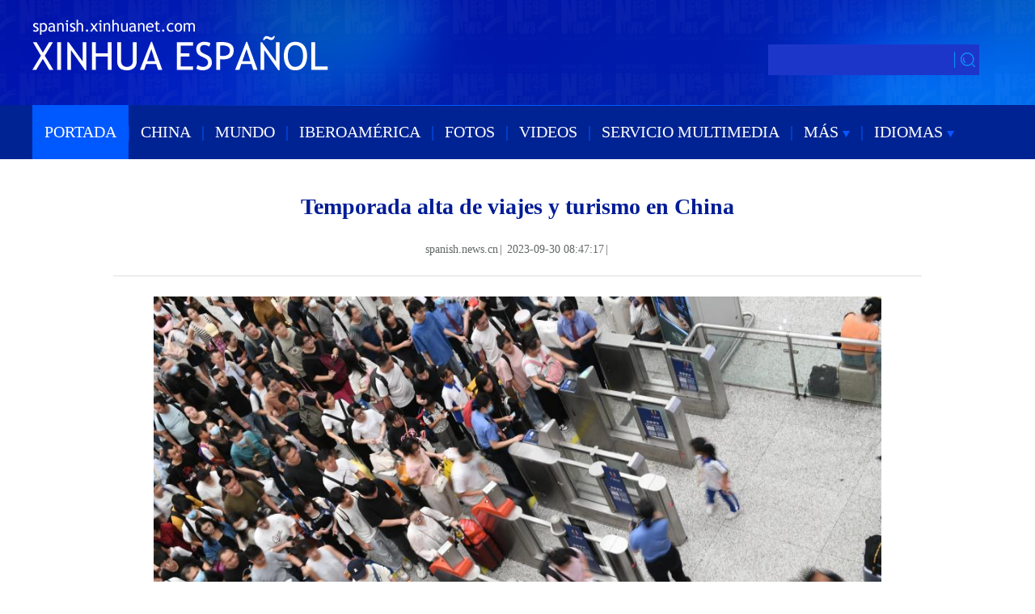

--- FILE ---
content_type: text/html; charset=utf-8
request_url: https://spanish.xinhuanet.com/20230930/f45186e38176489f9640f37040d0f0a7/c.html
body_size: 6693
content:
<!DOCTYPE html><html><head><meta name="templateId" content="6c5bd137fb244984b6c4fbf71a8aea12"> <meta charset="utf-8"> <meta property="og:type" content="article"> <meta http-equiv="X-UA-Compatible" content="IE=edge,chrome=1"> <meta name="renderer" content="webkit"> <meta content="width=device-width, initial-scale=1.0, minimum-scale=1.0, maximum-scale=1.0,user-scalable=no" name="viewport"> <meta name="renderer" content="webkit"> <meta content="telephone=no" name="format-detection"> <meta content="email=no" name="format-detection"> <meta name="msapplication-tap-highlight" content="no"> <div data="datasource:20230930f45186e38176489f9640f37040d0f0a7" datatype="content"><meta name="keywords" content="NEWS"></div> <div><meta name="description" content="Temporada alta de viajes y turismo en China-"></div> <div><meta property="og:url"></div> <div><meta property="og:title" content="Temporada alta de viajes y turismo en China"></div> <div><meta property="og:description" content=""></div> <title>
            Temporada alta de viajes y turismo en China | Spanish.xinhuanet.com
        </title> <link rel="stylesheet" href="https://imgs.news.cn/global/public/css/reset_nofont.css"> <link rel="stylesheet" href="https://spanish.news.cn/2022new/mob/css/top.css"> <link rel="stylesheet" href="xl.css"> <link rel="stylesheet" href="https://imgs.news.cn/global/lib/swiper/swiper3.4.0/swiper.min.css"> <link rel="stylesheet" href="https://imgs.news.cn/detail/css/cb_videoPlayer.css"> <script type="text/javascript" src="https://imgs.news.cn/static/jq.js"></script> <script src="https://imgs.news.cn/global/lib/swiper/swiper3.4.0/swiper.jquery.min.js"></script> <script src="https://res.wx.qq.com/open/js/jweixin-1.6.0.js"></script> <script src="https://lib.news.cn/common/shareHttps.js"></script> <style>
        .xsj {
            display: none;
        }

        .krlogo {
            margin-left: 388px;
        }
    </style><meta name="pagetype" content="1"><meta name="filetype" content="0"><meta name="publishedtype" content="1"><meta name="author" content=""><meta name="catalogs" content="01002007076"><meta name="subject" content=""><meta name="contentid" content="20230930f45186e38176489f9640f37040d0f0a7"><meta name="publishdate" content="2023-09-30"><meta name="source" content="ycsys"><script src="//imgs.news.cn/webdig/xinhua_webdig.js" language="javascript" type="text/javascript" async></script></head> <body><div class="domPC"><script src="top.js"></script></div> <div class="domMobile"><script src="https://spanish.news.cn/newxl2022/js/mob_nav.js"></script></div> <div class="main clearfix"><h1 class="Btitle" data="datasource:20230930f45186e38176489f9640f37040d0f0a7" datatype="content">Temporada alta de viajes y turismo en China</h1> <div class="wzzy domPC"><i class="source">spanish.news.cn</i>|<i class="time"> 2023-09-30 08:47:17</i>|<i class="editor"></i></div> <div class="wzzy domMobile"><i class="source">spanish.news.cn</i>|<i class="time"> 2023-09-30 08:47:17</i>|<i class="editor"></i> <div class="bshare-custom icon-medium m_fx domMobile"><a title="分享到Facebook" href="javascript:void(0);" class="bshare-facebook"></a> <a title="分享到Twitter" href="javascript:void(0);" class="bshare-twitter"></a> <a title="分享到新浪微博" class="bshare-sinaminiblog"></a></div></div> <div class="clearfix"></div> <div id="detail" class="content" data="datasource:20230930f45186e38176489f9640f37040d0f0a7" datatype="content"><iframe marginheight="0" frameborder="0" allowtransparency="" marginwidth="0" scrolling="no" allowscriptaccess="always" data_src="" class="domPC live-iframe" style="display:none;"></iframe> <video tabindex="0" controls="controls" playsinline="true" preload="auto" x5-playsinline="true" webkit-playsinline="true" data_src="" class="domMobile live-video" style="display:none;"></video> <div id="detailContent"><p><img style="display: block; margin-left: auto; margin-right: auto;" src="20230930f45186e38176489f9640f37040d0f0a7_2023092934acc7504d7b458bab6bba10d16f12f9.jpg" data-material-id="202309292280682" data-name="2023092934acc7504d7b458bab6bba10d16f12f9.jpg"></p><p style="text-align: center;">&nbsp;BEIJING, 28 septiembre, 2023 (Xinhua) -- Pasajeros cruzan la entrada en la Estaci&oacute;n del Ferrocarril del Norte de Shenzhen, en Shenzhen, en la provincia de Guangdong, en el sur de China, el 28 de septiembre de 2023. El per&iacute;odo vacacional por el Festival de Medio Oto&ntilde;o y por el D&iacute;a Nacional, que durar&aacute; del 29 de septiembre al 6 de octubre este a&ntilde;o, es una temporada alta de viajes y turismo en China. (Xinhua/Mao Siqian)&nbsp;</p><p style="text-align: center;"><img style="display: block; margin-left: auto; margin-right: auto;" src="20230930f45186e38176489f9640f37040d0f0a7_20230929777889d3ac984050869130256ad78a29.jpg" data-material-id="202309292385045" data-name="20230929777889d3ac984050869130256ad78a29.jpg"></p><p style="text-align: center;">BEIJING, 28 septiembre, 2023 (Xinhua) -- Pasajeros esperan para abordar trenes en la Estaci&oacute;n del Ferrocarril de Hankou, en Wuhan, en la provincia de Hubei, en el centro de China, el 28 de septiembre de 2023. El per&iacute;odo vacacional por el Festival de Medio Oto&ntilde;o y por el D&iacute;a Nacional, que durar&aacute; del 29 de septiembre al 6 de octubre este a&ntilde;o, es una temporada alta de viajes y turismo en China. (Xinhua/Wu Zhizun)&nbsp;</p><p style="text-align: center;"><img style="display: block; margin-left: auto; margin-right: auto;" src="20230930f45186e38176489f9640f37040d0f0a7_20230929db928d5ff9124ac69fd65c5c31bb9739.jpg" data-material-id="202309292654603" data-name="20230929db928d5ff9124ac69fd65c5c31bb9739.jpg"></p><p style="text-align: center;">(Xinhua/Cui Wen)</p><p style="text-align: center;"><img style="display: block; margin-left: auto; margin-right: auto;" src="20230930f45186e38176489f9640f37040d0f0a7_20230929a8f446bcc61744268ee96a977f92f76b.jpg" data-material-id="202309292474138" data-name="20230929a8f446bcc61744268ee96a977f92f76b.jpg"></p><p style="text-align: center;">(Xinhua/Zhang Nan)</p><p style="text-align: center;"><img style="display: block; margin-left: auto; margin-right: auto;" src="20230930f45186e38176489f9640f37040d0f0a7_2023092957f622cf897d4ba9a85cc2f730235337.jpg" data-material-id="202309292742723" data-name="2023092957f622cf897d4ba9a85cc2f730235337.jpg"></p><p style="text-align: center;">(Xinhua/Li Jianan)</p><p style="text-align: center;"><img style="display: block; margin-left: auto; margin-right: auto;" src="20230930f45186e38176489f9640f37040d0f0a7_20230929147e22053d5e4521bb566b46d5f294e2.jpg" data-material-id="202309292384849" data-name="20230929147e22053d5e4521bb566b46d5f294e2.jpg"></p><p style="text-align: center;">(Xinhua/Zhang Nan)</p><p style="text-align: center;"><img style="display: block; margin-left: auto; margin-right: auto;" src="20230930f45186e38176489f9640f37040d0f0a7_202309290dc81d749cb0409483aef3e4bc806ba1.jpg" data-material-id="202309292742972" data-name="202309290dc81d749cb0409483aef3e4bc806ba1.jpg"></p><p style="text-align: center;">&nbsp;(Xinhua/Li Xin)</p><p style="text-align: center;"><img style="display: block; margin-left: auto; margin-right: auto;" src="20230930f45186e38176489f9640f37040d0f0a7_202309294a05956ea9bf4364bacca96b27e68a70.jpg" data-material-id="202309292474553" data-name="202309294a05956ea9bf4364bacca96b27e68a70.jpg"></p><p style="text-align: center;">&nbsp;(Xinhua/Li Jianan)</p><p style="text-align: center;"><img style="display: block; margin-left: auto; margin-right: auto;" src="20230930f45186e38176489f9640f37040d0f0a7_20230929d762c775ba0544a0999a2b68586dabf1.jpg" data-material-id="202309292743267" data-name="20230929d762c775ba0544a0999a2b68586dabf1.jpg"></p><p style="text-align: center;">(Xinhua/&nbsp;Du&nbsp;Zixuan)</p><p style="text-align: center;"><img style="display: block; margin-left: auto; margin-right: auto;" src="20230930f45186e38176489f9640f37040d0f0a7_20230929f82426e077474d84b77d8dba6329dc0c.jpg" data-material-id="202309292281232" data-name="20230929f82426e077474d84b77d8dba6329dc0c.jpg"></p><p style="text-align: center;">&nbsp;(Xinhua/Li Xin)</p><p style="text-align: center;"><img style="display: block; margin-left: auto; margin-right: auto;" src="20230930f45186e38176489f9640f37040d0f0a7_20230929cdeba29b64694a2f9957ba1d3bd524b0.jpg" data-material-id="202309292654999" data-name="20230929cdeba29b64694a2f9957ba1d3bd524b0.jpg"></p><p style="text-align: center;">(Xinhua/Mao Siqian)</p><p style="text-align: center;"><img style="display: block; margin-left: auto; margin-right: auto;" src="20230930f45186e38176489f9640f37040d0f0a7_20230929be9bd53085a7479e9bb1cd8468aeba62.jpg" data-material-id="202309292280891" data-name="20230929be9bd53085a7479e9bb1cd8468aeba62.jpg"></p><p style="text-align: center;">&nbsp;(Xinhua/Wu Zhizun)</p><p style="text-align: center;"><img style="display: block; margin-left: auto; margin-right: auto;" src="20230930f45186e38176489f9640f37040d0f0a7_202309297e0e1544ae4f48478b1dc838dfc539b9.jpg" data-material-id="202309292473908" data-name="202309297e0e1544ae4f48478b1dc838dfc539b9.jpg"></p><p style="text-align: center;">(Xinhua/Mao Siqian)</p></div></div> <div class="more-con domPC"><div class="bshare-custom icon-medium" data="datasource:20230930f45186e38176489f9640f37040d0f0a7" datatype="content"><div class="bsPromo bsPromo2"></div> <a title="分享到Facebook" href="javascript:void(0);" target="_blank" class="bshare-facebook"></a> <a title="分享到Twitter" href="javascript:void(0);" target="_blank" class="bshare-twitter"></a> <a title="分享到新浪微博" target="_blank" class="bshare-sinaminiblog"></a> <a title="分享到微信" class="bshare-weixin"><div class="fxd-wx-ewm"><img src="zxcode_20230930f45186e38176489f9640f37040d0f0a7.jpg"></div></a></div> <div class="jiuwrong domPC"><div class="jc-img"><img src="https://www.newsimg.cn/spanish/20170522/img/jc-xfa.png" width="27" height="27"></div> <div class="jwron-text"><div class="jc-close"><img src="https://www.newsimg.cn/french/wrong20170426/img/jc-close.png" width="10" height="10"></div> <div class="clearfix"></div> <div class="jc-txt">Para cualquier sugerencia o consulta puede ponerse en contacto con nosotros a
                        través del siguiente correo<br>
                        electrónico: <a href="mailto:spanish@xinhuanet.com ">xinhuanet_spanish@news.cn </a></div></div></div></div> <div class="clearfix"></div> <div class="domPC"><table width="60%" border="0" cellspacing="0" cellpadding="0" align="center"><tr><td height="14"></td></tr></table> <table width="90%" border="0" align="center" cellpadding="0" cellspacing="0"><tr><td width="700"></td> <td width="5%" align="center"><img src="https://english.news.cn/static/imgs/bigphoto_tit16_b.gif" width="20" height="20"></td> <td align="left" valign="middle" width="200" class="lan20"><a href="#top"><strong><font color="#C40000">Volver Arriba</font></strong></a></td></tr></table></div></div> <div class="clearfix"></div> <div class="xgtp domPC"><div class="biaoti"><h2><a href="/fotos/index.htm">FOTOS</a></h2></div> <ul data="datasource:9c008930030940c0a42954cbf96506a0" datatype="ds" preview="ds_"><li><div class="img_title2"><div class="img"><a href="c.html" target="_blank"><img src="20230930f45186e38176489f9640f37040d0f0a7_3c49a84e1c334a72b0002305f4ee657f.jpg" width="175" height="116"></a> <h2><a href="c.html" target="_blank">Temporada alta de viajes y turismo en China</a></h2></div></div></li><li><div class="img_title2"><div class="img"><a href="../f7098e1149a7474b963261a908367053/c.html" target="_blank"><img src="../f7098e1149a7474b963261a908367053/20230930f7098e1149a7474b963261a908367053_75080a66a2514a3799887df344c7bf2b.jpg" width="175" height="116"></a> <h2><a href="../f7098e1149a7474b963261a908367053/c.html" target="_blank">Mercado de mascotas en el centro de Damasco, Siria</a></h2></div></div></li><li><div class="img_title2"><div class="img"><a href="../03a9cbe505354fd484fcc738d3c2ac09/c.html" target="_blank"><img src="../03a9cbe505354fd484fcc738d3c2ac09/2023093003a9cbe505354fd484fcc738d3c2ac09_e52cff2b5f7b4c9c9180afbb0c363fff.jpg" width="175" height="116"></a> <h2><a href="../03a9cbe505354fd484fcc738d3c2ac09/c.html" target="_blank">Semana de la Integración del Espacio Aéreo de Madrid</a></h2></div></div></li><li><div class="img_title2"><div class="img"><a href="../67a180668f9f499780e33620056afef6/c.html" target="_blank"><img src="../67a180668f9f499780e33620056afef6/2023093067a180668f9f499780e33620056afef6_6895a797a0a04a4a9c623f2ca5ddc0fc.jpg" width="175" height="116"></a> <h2><a href="../67a180668f9f499780e33620056afef6/c.html" target="_blank">Desfile de Modas del Palacio del Príncipe Kung en París</a></h2></div></div></li><li><div class="img_title2"><div class="img"><a href="../../20230929/a21ed68cecc04bd98de38167ffa8ee45/c.html" target="_blank"><img src="../../20230929/a21ed68cecc04bd98de38167ffa8ee45/20230929a21ed68cecc04bd98de38167ffa8ee45_c01370e177a64500976e723fcc058984.jpg" width="175" height="116"></a> <h2><a href="../../20230929/a21ed68cecc04bd98de38167ffa8ee45/c.html" target="_blank">Exhibición de linternas del Festival de Medio Otoño en Singapur</a></h2></div></div></li><li><div class="img_title2"><div class="img"><a href="../../20230929/7318d86a53d042558a4904af6077840a/c.html" target="_blank"><img src="../../20230929/7318d86a53d042558a4904af6077840a/202309297318d86a53d042558a4904af6077840a_548f72323d204989878b8e92ada49334.jpg" width="175" height="116"></a> <h2><a href="../../20230929/7318d86a53d042558a4904af6077840a/c.html" target="_blank">Festival Cordillera 2023 en Bogotá, Colombia</a></h2></div></div></li><li><div class="img_title2"><div class="img"><a href="../../20230928/d778d7a6a4a4444485bb658c85f97116/c.html" target="_blank"><img src="../../20230928/d778d7a6a4a4444485bb658c85f97116/20230928d778d7a6a4a4444485bb658c85f97116_1f965b6562f5427f8ddf2e7d173150ba.jpg" width="175" height="116"></a> <h2><a href="../../20230928/d778d7a6a4a4444485bb658c85f97116/c.html" target="_blank">Partido de ida correspondiente a la semifinal de la Copa Conmebol Sudamericana 2023: Corinthians VS Fortaleza</a></h2></div></div></li><li><div class="img_title2"><div class="img"><a href="../../20230929/db46909ffd0e4189ac00c98f5a6b6f4f/c.html" target="_blank"><img src="../../20230929/db46909ffd0e4189ac00c98f5a6b6f4f/20230929db46909ffd0e4189ac00c98f5a6b6f4f_cec32b68f331408892887ce3edc511f7.jpg" width="175" height="116"></a> <h2><a href="../../20230929/db46909ffd0e4189ac00c98f5a6b6f4f/c.html" target="_blank"> Vista aérea del Banggong Co en Rutog, Tíbet</a></h2></div></div></li></ul></div> <div class="xgtp domPC"><div class="biaoti"><h2><a href="/video/index.htm">VIDEOS</a></h2></div> <ul data="datasource:226bd66eb4e14e12a2329ec35edf0328" datatype="ds" preview="ds_"><li><div class="img_title2"><div class="img"><a href="https://spanish.news.cn/20230929/8b9d4272122549cc9f0d1741b4c8ab80/c.html" target="_blank"><img src="../../20230929/6f4dd813135548c5ba5c1ab4ebe98914/202309298b9d4272122549cc9f0d1741b4c8ab80_a7840d63bc5a4b9a81326fabbf752f11.jpg" width="175" height="116"></a> <h2><a href="https://spanish.news.cn/20230929/8b9d4272122549cc9f0d1741b4c8ab80/c.html" target="_blank">Exportadores de Perú llaman a reforzar lazos de prevención ante fenómeno El Niño</a></h2></div></div></li><li><div class="img_title2"><div class="img"><a href="https://spanish.news.cn/20230928/38bcbb2e59fc49b7bbec836918ce349a/c.html" target="_blank"><img src="../../20230928/a717bbe8a1f7469cab5ab70d385e2ea8/2023092838bcbb2e59fc49b7bbec836918ce349a_60becfb96c16409f935bbb7ba435c707.jpg" width="175" height="116"></a> <h2><a href="https://spanish.news.cn/20230928/38bcbb2e59fc49b7bbec836918ce349a/c.html" target="_blank">El partido gobernante de Venezuela marcha en defensa de las reclamaciones territoriales del Esequibo</a></h2></div></div></li><li><div class="img_title2"><div class="img"><a href="https://spanish.news.cn/20230927/f8905ef5d3a840d0827ea98ba0d824af/c.html" target="_blank"><img src="../../20230928/8f9e3ab528174e2185a93653503a2f19/20230927f8905ef5d3a840d0827ea98ba0d824af_XxjiseS007039_20230927_CBMFN0A002.jpg" width="175" height="116"></a> <h2><a href="https://spanish.news.cn/20230927/f8905ef5d3a840d0827ea98ba0d824af/c.html" target="_blank">ENTREVISTA: Relación de ganancias compartidas con China traerá oportunidades sin limitaciones, afirma presidente de Parlacen</a></h2></div></div></li><li><div class="img_title2"><div class="img"><a href="https://spanish.news.cn/20230927/4fe2010368cd4a089226bf43ebb35a1c/c.html" target="_blank"><img src="../../20230927/7e40ed74f65c47aba0f982c91c230d0a/202309274fe2010368cd4a089226bf43ebb35a1c_642d3e4f794a4173954c0da6cb30d2f5.jpg" width="175" height="116"></a> <h2><a href="https://spanish.news.cn/20230927/4fe2010368cd4a089226bf43ebb35a1c/c.html" target="_blank">¡Corre! ¡Asia!</a></h2></div></div></li><li><div class="img_title2"><div class="img"><a href="https://spanish.news.cn/20230927/04b2ea2b9ddd475293f81ce21a36b76b/c.html" target="_blank"><img src="../../20230927/d076483b81704b38a8513af15df03782/2023092704b2ea2b9ddd475293f81ce21a36b76b_f1933d0280ab41fb866710b28fcb3e64.jpg" width="175" height="116"></a> <h2><a href="https://spanish.news.cn/20230927/04b2ea2b9ddd475293f81ce21a36b76b/c.html" target="_blank">Desbordamiento de río en Guatemala deja tres muertos y 15 más desaparecidos </a></h2></div></div></li><li><div class="img_title2"><div class="img"><a href="https://spanish.news.cn/20230926/3a5e8a6498ed4cb3aba6194db80b16fe/c.html" target="_blank"><img src="../../20230926/274f25ee17fd43d38085fa8b834c61c1/202309263a5e8a6498ed4cb3aba6194db80b16fe_fdb8419ff6b64635b0ffd33413657e79.jpg" width="175" height="116"></a> <h2><a href="https://spanish.news.cn/20230926/3a5e8a6498ed4cb3aba6194db80b16fe/c.html" target="_blank">Juegos Asiáticos de Hangzhou "establecen nuevos estándares" para futuros anfitriones, dice presidente de COI</a></h2></div></div></li><li><div class="img_title2"><div class="img"><a href="https://spanish.news.cn/20230923/0e4b3c4a8ddb472c8e5659d6d6bf6c3b/c.html" target="_blank"><img src="../../20230923/db3d811501b6420aaa868dd2baf43564/202309230e4b3c4a8ddb472c8e5659d6d6bf6c3b_038be42e7fc64ea0b3d986f3048d3191.jpg" width="175" height="116"></a> <h2><a href="https://spanish.news.cn/20230923/0e4b3c4a8ddb472c8e5659d6d6bf6c3b/c.html" target="_blank">Capital colombiana realiza segunda jornada del año de "Día sin carro y sin moto"</a></h2></div></div></li><li><div class="img_title2"><div class="img"><a href="https://spanish.news.cn/20230922/f276b1857cad4c47aa4b55cc084b7a11/c.html" target="_blank"><img src="../../20230922/103463bff5594292bb19dc9c74a107b6/20230922f276b1857cad4c47aa4b55cc084b7a11_fc0f24a321cf489ab80f5feda4be8266.jpg" width="175" height="116"></a> <h2><a href="https://spanish.news.cn/20230922/f276b1857cad4c47aa4b55cc084b7a11/c.html" target="_blank">Abrazando las vibraciones verdes de los XIX Juegos Asiáticos</a></h2></div></div></li></ul></div> <div class="clearfix"></div> <div class="footer domPC"><script src="https://german.news.cn/index/newpage/xl/css_js/foot.js"></script></div> <nav class="footbox domMobile"><ul><li><script type="text/javascript" src="https://english.news.cn/2015mobile/js/copyright.js"></script></li></ul></nav> <script src="https://english.news.cn/gonggao/autoAtlas.js"></script> <script src="https://imgs.news.cn/2021detail/js/cb-video.js"></script> <script src="https://imgs.news.cn/detail/js/pager.js"></script> <div data="datasource:20230930f45186e38176489f9640f37040d0f0a7" datatype="content"><div id="wxpic" style="display:none;"><img src=""></div> <div id="wxtitle" style="display:none;">
                Temporada alta de viajes y turismo en China
            </div></div> <script>
        //微信分享图功能
        var wxfxPic = $.trim($("#wxpic").find("img").attr("src"));
        var wxfxTit = $.trim($("#wxtitle").html());
        var detaiWxPic = $("#wxsharepic").attr("src");
        if (wxfxPic == "") {
            wxfxPic = 'https://lib.news.cn/common/sharelogo.jpg';
        } else {
            wxfxPic = window.location.href.replace("c.html", wxfxPic)
        }
        // console.log("wxfxPic",wxfxPic);

        wxConfig({
            title: wxfxTit,
            desc: '',
            link: window.location.href,
            imgUrl: wxfxPic
        });
    </script> <script>
        //判断PC || MOB
        var isMobile = (/iPad|iPhone|Android|Windows Phone|Nokia/).test(navigator.userAgent);	  //当前访问设备为移动端
        if (isMobile) {

            //PMOB副题视频新闻
            $(function () {
                var $vbox = $(".Videobox");
                var $vf = $(".topVideo");
                var $vfif = $vf.find('iframe')
                if ($vfif.length && $.trim($vfif.attr("src")) && $vfif.attr("src").match("vod")) {
                    $vbox.css({ "width": "100%", "height": "auto", "display": "block", "margin": "0 auto" });
                    //			$vf.css({"width":"650px","height":"488px","display":"block","margin":"0 auto"});
                    $vfif.css({ "width": "100%", "height": "auto", "display": "block", "margin": "0 auto" });
                } else {
                    $vf.hide();
                }
            })
        } else {
            //PC副题视频新闻
            $(function () {
                var head = document.getElementsByTagName('head')[0];
                var script = document.createElement('script');
                script.type = 'text/javascript';
                script.src = 'https://german.news.cn/index/newpage/xl/css_js/xhPic.js';
                head.appendChild(script);
            })
            $(function () {
                var $vbox = $(".Videobox");
                var $vf = $(".topVideo");
                var $vfif = $vf.find('iframe')
                if ($vfif.length && $.trim($vfif.attr("src")) && $vfif.attr("src").match("vod")) {
                    $vbox.css({ "width": "900px", "height": "506px", "display": "block", "margin": "0 auto" });
                    //			$vf.css({"width":"650px","height":"488px","display":"block","margin":"0 auto"});
                    $vfif.css({ "width": "900px", "height": "506px", "display": "block", "margin": "0 auto" });
                } else {
                    $vf.hide();
                }
            })
        }



        //key
        $(function () {
            var keyWord = $(".mor-kw").find("i"),
                keyWordTxt = $.trim(keyWord.html()),
                url = 'https:\/\/search.news.cn\/language\/search.jspa?id=en&t1=0&t=1&ss=&btn=0&np=content&n1=' + keyWordTxt + '&ct=' + keyWordTxt;
            keyWord.html("<a target='_blank' href='" + url + "'>" + keyWordTxt + "</a>");
        })
    </script> <script>
        $(function () {
            console.log($('#div_currpage').length);
            if ($('#div_currpage').length <= 0) {
                console.log($('.content .dask a'));
                $('.content .dask').addClass("xxss")
                // $('.dask a').css({
                //  "display": "none!important"
                // });
            }
        })

    </script> <script>
        $(document).ready(function () {

            $(".jc-img").click(function () {
                $(".jwron-text").show();
            });
            $(".jc-close").click(function () {
                $(".jwron-text").hide();
            })
        })
        $(function () {
            /* 分享 */
            var aFacebook = $(".bshare-facebook");
            var aTwitter = $(".bshare-twitter");
            var aWeibo = $(".bshare-sinaminiblog");
            var pageTitle = encodeURI($(".main .Btitle").html());
            var pageSrc = encodeURI(window.location.href);
            var shareTwitter = "https://twitter.com/intent/tweet?text=" + pageTitle + "&url=" + pageSrc;
            var shareFacebook = "https://www.facebook.com/sharer/sharer.php?u=" + pageSrc;
            var shareWeibo = "https://service.weibo.com/share/share.php?title=" + pageTitle + "&url=" + pageSrc;
            aFacebook.attr("href", shareFacebook);
            aTwitter.attr("href", shareTwitter);
            aWeibo.attr("href", shareWeibo);
        })
    </script> <script>
        // search
        ! function (window, $) {

            var search = function (kw) {
                var str = $("#inputwd").val() || "";
                if (str) {

                    window.open("https://search.news.cn/?lang=es#search/0/" + str + "/1/");
                }
            }
            $(".sreach_v2").on("click", search)

            $("#f2").on('keydown', function (e) {
                var e = e || window.event || event || arguments.callee.caller.arguments[0];
                if (e && e.keyCode == 13) {
                    search();
                }
            });

        }(window, jQuery)

    </script> <script>
        //MOB菜单
        $(document).ready(function () {
            $('.menu-logo').click(function () {
                $(this).addClass('hide');
                $('.menu-close').removeClass('hide');
                $('.menubox').removeClass('hide');
            });
            $('.menu-close').click(function () {
                $(this).addClass('hide');
                $('.menu-logo').removeClass('hide');
                $('.menubox').addClass('hide');
            });
        });
    </script> <script>
        parsePagingFun({
            preText: '<',
            nextText: '>',
            id: 'detailContent',
            num: 8
        })
    </script></body></html>

--- FILE ---
content_type: text/plain;charset=UTF-8
request_url: https://api.home.news.cn/wx/jsapi.do?callback=jQuery171028363550186298747_1769476221698&mpId=390&url=https%3A%2F%2Fspanish.xinhuanet.com%2F20230930%2Ff45186e38176489f9640f37040d0f0a7%2Fc.html&_=1769476223510
body_size: 334
content:
jQuery171028363550186298747_1769476221698({"code":200,"description":"操作成功","content":{"signature":"002630d1fae9e09b27a998aac1393fe6d3ccc863","appId":"wxbb5196cf19a1a1af","nonceStr":"0e8ebda0b31e4e93ab97b7d42e9e0d91","url":"https://spanishxinhuanetcom/20230930/f45186e38176489f9640f37040d0f0a7/chtml","timestamp":1769476226}});

--- FILE ---
content_type: application/javascript; charset=utf-8
request_url: https://spanish.news.cn/newxl2022/js/mob_nav.js
body_size: 713
content:
document.writeln("<div class=\'topbox domMobile clearfix\'>");
document.writeln("    <div class=\'eg-logo left\'><a href=\'https://spanish.news.cn/\'><img src=\'https://imgs.news.cn/res/xhwimg/english/20170321/images/banner.png\'/></a> </div>");
document.writeln("    <div class=\'menu-logo right\'><img src=\'https://imgs.news.cn/res/xhwimg/english/20170321/images/menu.png\'/></div>");
document.writeln("    <div class=\'menu-close right hide\'><img src=\'https://imgs.news.cn/res/xhwimg/english/20170321/images/close.png\'/></div>");
document.writeln("  </div>");
document.writeln("  <div class=\'menubox hide\'>");
document.writeln("    <ul class=\'list01 left m-left\'>");
document.writeln("      <li><a href=\'https://spanish.news.cn\' target=\'_blank\'>Portada</a></li>");
document.writeln("      <li><a href=\'/china/index.htm\' target=\'_blank\'>China</a></li>");
document.writeln("      <li><a href=\'/mundo/index.htm\' target=\'_blank\'>Mundo</a> </li>");
document.writeln("          <li><a href=\'/iberoamerica/index.htm\' target=\'_blank\'>Iberoamérica</a></li>");
document.writeln("          <li><a href=\'/chinaiberoamerica/index.htm\' target=\'_blank\'>China-<br />Iberoamérica</a></li>");
document.writeln("          <li><a href=\'/china/economia.htm\' target=\'_blank\'>Economía</a></li>");
document.writeln("          <li><a href=\'/fotos/index.htm\' target=\'_blank\'>Fotos</a></li>");
document.writeln("          <li><a href=\'/video/index.htm\' target=\'_blank\'>Videos</a></li>");
document.writeln("          <li><a href=\'/americadelnorte/index.htm\' target=\'_blank\'>América<br />del Norte</a></li>");
document.writeln("          <li><a href=\'/xinhuanews/index.htm\' target=\'_blank\'>Servicio<br />Multimedia </a></li>");
document.writeln("          ");
document.writeln("    </ul>");
document.writeln("    <ul class=\'list01 right m-right\'>");
document.writeln("      <li class=\'black\'>IDIOMAS</li>");
document.writeln("      <li><a href=\'http://news.cn/\'>中文</a></li>");
document.writeln("      <li><a href=\'https://english.news.cn/home.htm\'>English</a></li>");
document.writeln("      <li><a href=\'https://french.news.cn/\'>Français</a></li>");
document.writeln("      <li><a href=\'https://russian.news.cn/\'>Русский</a></li>");
document.writeln("      <li><a href=\'https://german.news.cn/\'>Deutsch</a></li>");
document.writeln("      <li><a href=\'https://spanish.news.cn/\'>Español</a></li>");
document.writeln("      <li><a href=\'https://arabic.news.cn/index.htm\'>عربي</a></li>");
document.writeln("      <li><a href=\'https://kr.news.cn/\'>한국어</a></li>");
document.writeln("      <li><a href=\'https://jp.news.cn/\'>日本語</a></li>");
document.writeln("      <li><a href=\'https://portuguese.news.cn/index.htm\'>Português</a></li>");
document.writeln("    </ul>");
document.writeln("  </div>");